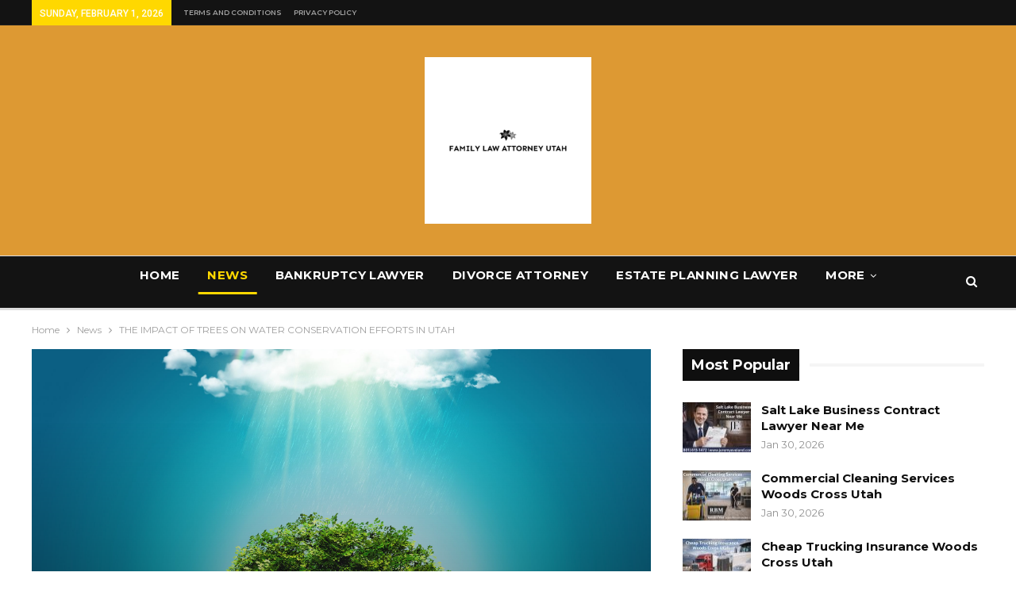

--- FILE ---
content_type: text/html; charset=UTF-8
request_url: http://dailyfamilylawattorneyutah.com/the-impact-of-trees-on-water-conservation-efforts-in-utah/
body_size: 18807
content:
	<!DOCTYPE html>
		<!--[if IE 8]>
	<html class="ie ie8" dir="ltr" lang="en-US" prefix="og: https://ogp.me/ns#"> <![endif]-->
	<!--[if IE 9]>
	<html class="ie ie9" dir="ltr" lang="en-US" prefix="og: https://ogp.me/ns#"> <![endif]-->
	<!--[if gt IE 9]><!-->
<html dir="ltr" lang="en-US" prefix="og: https://ogp.me/ns#"> <!--<![endif]-->
	<head>
				<meta charset="UTF-8">
		<meta http-equiv="X-UA-Compatible" content="IE=edge">
		<meta name="viewport" content="width=device-width, initial-scale=1.0">
		<link rel="pingback" href="http://dailyfamilylawattorneyutah.com/xmlrpc.php"/>

		<title>THE IMPACT OF TREES ON WATER CONSERVATION EFFORTS IN UTAH | Family Law Attorney Utah</title>

		<!-- All in One SEO 4.5.0 - aioseo.com -->
		<meta name="description" content="THE IMPACT OF TREES ON WATER CONSERVATION EFFORTS IN UTAH Water conservation holds immense significance in arid regions like Utah due to the unique challenges posed by the climate and environmental conditions. Here’s an explanation of the significance of water conservation in arid regions: 1. Limited Water Resources: Arid regions typically receive low annual precipitation levels, and" />
		<meta name="robots" content="max-image-preview:large" />
		<meta name="keywords" content="tree,tree care,tree service,trees,usa,utah,water,water conservation,news" />
		<link rel="canonical" href="http://dailyfamilylawattorneyutah.com/the-impact-of-trees-on-water-conservation-efforts-in-utah/" />
		<meta name="generator" content="All in One SEO (AIOSEO) 4.5.0" />
		<meta property="og:locale" content="en_US" />
		<meta property="og:site_name" content="Family Law Attorney Utah | All About Family Law Attorney Utah" />
		<meta property="og:type" content="article" />
		<meta property="og:title" content="THE IMPACT OF TREES ON WATER CONSERVATION EFFORTS IN UTAH | Family Law Attorney Utah" />
		<meta property="og:description" content="THE IMPACT OF TREES ON WATER CONSERVATION EFFORTS IN UTAH Water conservation holds immense significance in arid regions like Utah due to the unique challenges posed by the climate and environmental conditions. Here’s an explanation of the significance of water conservation in arid regions: 1. Limited Water Resources: Arid regions typically receive low annual precipitation levels, and" />
		<meta property="og:url" content="http://dailyfamilylawattorneyutah.com/the-impact-of-trees-on-water-conservation-efforts-in-utah/" />
		<meta property="article:published_time" content="2023-11-28T12:22:48+00:00" />
		<meta property="article:modified_time" content="2023-11-28T12:22:48+00:00" />
		<meta name="twitter:card" content="summary" />
		<meta name="twitter:title" content="THE IMPACT OF TREES ON WATER CONSERVATION EFFORTS IN UTAH | Family Law Attorney Utah" />
		<meta name="twitter:description" content="THE IMPACT OF TREES ON WATER CONSERVATION EFFORTS IN UTAH Water conservation holds immense significance in arid regions like Utah due to the unique challenges posed by the climate and environmental conditions. Here’s an explanation of the significance of water conservation in arid regions: 1. Limited Water Resources: Arid regions typically receive low annual precipitation levels, and" />
		<script type="application/ld+json" class="aioseo-schema">
			{"@context":"https:\/\/schema.org","@graph":[{"@type":"Article","@id":"http:\/\/dailyfamilylawattorneyutah.com\/the-impact-of-trees-on-water-conservation-efforts-in-utah\/#article","name":"THE IMPACT OF TREES ON WATER CONSERVATION EFFORTS IN UTAH | Family Law Attorney Utah","headline":"THE IMPACT OF TREES ON WATER CONSERVATION EFFORTS IN UTAH","author":{"@id":"http:\/\/dailyfamilylawattorneyutah.com\/author\/sheenaabrisgmail-com\/#author"},"publisher":{"@id":"http:\/\/dailyfamilylawattorneyutah.com\/#organization"},"image":{"@type":"ImageObject","url":"http:\/\/dailyfamilylawattorneyutah.com\/wp-content\/uploads\/2023\/11\/grassy-landscape-with-tree-raincloud-scaled.jpg","width":2560,"height":2429},"datePublished":"2023-11-28T12:22:48+00:00","dateModified":"2023-11-28T12:22:48+00:00","inLanguage":"en-US","mainEntityOfPage":{"@id":"http:\/\/dailyfamilylawattorneyutah.com\/the-impact-of-trees-on-water-conservation-efforts-in-utah\/#webpage"},"isPartOf":{"@id":"http:\/\/dailyfamilylawattorneyutah.com\/the-impact-of-trees-on-water-conservation-efforts-in-utah\/#webpage"},"articleSection":"News, tree, tree care, tree service, trees, usa, utah, water, water conservation"},{"@type":"BreadcrumbList","@id":"http:\/\/dailyfamilylawattorneyutah.com\/the-impact-of-trees-on-water-conservation-efforts-in-utah\/#breadcrumblist","itemListElement":[{"@type":"ListItem","@id":"http:\/\/dailyfamilylawattorneyutah.com\/#listItem","position":1,"name":"Home","item":"http:\/\/dailyfamilylawattorneyutah.com\/","nextItem":"http:\/\/dailyfamilylawattorneyutah.com\/the-impact-of-trees-on-water-conservation-efforts-in-utah\/#listItem"},{"@type":"ListItem","@id":"http:\/\/dailyfamilylawattorneyutah.com\/the-impact-of-trees-on-water-conservation-efforts-in-utah\/#listItem","position":2,"name":"THE IMPACT OF TREES ON WATER CONSERVATION EFFORTS IN UTAH","previousItem":"http:\/\/dailyfamilylawattorneyutah.com\/#listItem"}]},{"@type":"Organization","@id":"http:\/\/dailyfamilylawattorneyutah.com\/#organization","name":"Family Law Attorney Utah","url":"http:\/\/dailyfamilylawattorneyutah.com\/"},{"@type":"Person","@id":"http:\/\/dailyfamilylawattorneyutah.com\/author\/sheenaabrisgmail-com\/#author","url":"http:\/\/dailyfamilylawattorneyutah.com\/author\/sheenaabrisgmail-com\/","name":"Sheena Abris","image":{"@type":"ImageObject","@id":"http:\/\/dailyfamilylawattorneyutah.com\/the-impact-of-trees-on-water-conservation-efforts-in-utah\/#authorImage","url":"http:\/\/2.gravatar.com\/avatar\/2e92c792e087acf4fa66aa285248b72e?s=96&d=mm&r=g","width":96,"height":96,"caption":"Sheena Abris"}},{"@type":"WebPage","@id":"http:\/\/dailyfamilylawattorneyutah.com\/the-impact-of-trees-on-water-conservation-efforts-in-utah\/#webpage","url":"http:\/\/dailyfamilylawattorneyutah.com\/the-impact-of-trees-on-water-conservation-efforts-in-utah\/","name":"THE IMPACT OF TREES ON WATER CONSERVATION EFFORTS IN UTAH | Family Law Attorney Utah","description":"THE IMPACT OF TREES ON WATER CONSERVATION EFFORTS IN UTAH Water conservation holds immense significance in arid regions like Utah due to the unique challenges posed by the climate and environmental conditions. Here\u2019s an explanation of the significance of water conservation in arid regions: 1. Limited Water Resources: Arid regions typically receive low annual precipitation levels, and","inLanguage":"en-US","isPartOf":{"@id":"http:\/\/dailyfamilylawattorneyutah.com\/#website"},"breadcrumb":{"@id":"http:\/\/dailyfamilylawattorneyutah.com\/the-impact-of-trees-on-water-conservation-efforts-in-utah\/#breadcrumblist"},"author":{"@id":"http:\/\/dailyfamilylawattorneyutah.com\/author\/sheenaabrisgmail-com\/#author"},"creator":{"@id":"http:\/\/dailyfamilylawattorneyutah.com\/author\/sheenaabrisgmail-com\/#author"},"image":{"@type":"ImageObject","url":"http:\/\/dailyfamilylawattorneyutah.com\/wp-content\/uploads\/2023\/11\/grassy-landscape-with-tree-raincloud-scaled.jpg","@id":"http:\/\/dailyfamilylawattorneyutah.com\/the-impact-of-trees-on-water-conservation-efforts-in-utah\/#mainImage","width":2560,"height":2429},"primaryImageOfPage":{"@id":"http:\/\/dailyfamilylawattorneyutah.com\/the-impact-of-trees-on-water-conservation-efforts-in-utah\/#mainImage"},"datePublished":"2023-11-28T12:22:48+00:00","dateModified":"2023-11-28T12:22:48+00:00"},{"@type":"WebSite","@id":"http:\/\/dailyfamilylawattorneyutah.com\/#website","url":"http:\/\/dailyfamilylawattorneyutah.com\/","name":"Family Law Attorney Utah","description":"All About Family Law Attorney Utah","inLanguage":"en-US","publisher":{"@id":"http:\/\/dailyfamilylawattorneyutah.com\/#organization"}}]}
		</script>
		<!-- All in One SEO -->


<!-- Better Open Graph, Schema.org & Twitter Integration -->
<meta property="og:locale" content="en_us"/>
<meta property="og:site_name" content="Family Law Attorney Utah"/>
<meta property="og:url" content="http://dailyfamilylawattorneyutah.com/the-impact-of-trees-on-water-conservation-efforts-in-utah/"/>
<meta property="og:title" content="THE IMPACT OF TREES ON WATER CONSERVATION EFFORTS IN UTAH"/>
<meta property="og:image" content="http://dailyfamilylawattorneyutah.com/wp-content/uploads/2023/11/grassy-landscape-with-tree-raincloud-1024x972.jpg"/>
<meta property="article:section" content="News"/>
<meta property="article:tag" content="water conservation"/>
<meta property="og:description" content="THE IMPACT OF TREES ON WATER CONSERVATION EFFORTS IN UTAHWater conservation holds immense significance in arid regions like Utah due to the unique challenges posed by the climate and environmental conditions. Here’s an explanation of the significance"/>
<meta property="og:type" content="article"/>
<meta name="twitter:card" content="summary"/>
<meta name="twitter:url" content="http://dailyfamilylawattorneyutah.com/the-impact-of-trees-on-water-conservation-efforts-in-utah/"/>
<meta name="twitter:title" content="THE IMPACT OF TREES ON WATER CONSERVATION EFFORTS IN UTAH"/>
<meta name="twitter:description" content="THE IMPACT OF TREES ON WATER CONSERVATION EFFORTS IN UTAHWater conservation holds immense significance in arid regions like Utah due to the unique challenges posed by the climate and environmental conditions. Here’s an explanation of the significance"/>
<meta name="twitter:image" content="http://dailyfamilylawattorneyutah.com/wp-content/uploads/2023/11/grassy-landscape-with-tree-raincloud-1024x972.jpg"/>
<!-- / Better Open Graph, Schema.org & Twitter Integration. -->
<link rel='dns-prefetch' href='//fonts.googleapis.com' />
<link rel="alternate" type="application/rss+xml" title="Family Law Attorney Utah &raquo; Feed" href="http://dailyfamilylawattorneyutah.com/feed/" />
<link rel="alternate" type="application/rss+xml" title="Family Law Attorney Utah &raquo; Comments Feed" href="http://dailyfamilylawattorneyutah.com/comments/feed/" />
<script type="text/javascript">
/* <![CDATA[ */
window._wpemojiSettings = {"baseUrl":"https:\/\/s.w.org\/images\/core\/emoji\/14.0.0\/72x72\/","ext":".png","svgUrl":"https:\/\/s.w.org\/images\/core\/emoji\/14.0.0\/svg\/","svgExt":".svg","source":{"concatemoji":"http:\/\/dailyfamilylawattorneyutah.com\/wp-includes\/js\/wp-emoji-release.min.js?ver=6.4.2"}};
/*! This file is auto-generated */
!function(i,n){var o,s,e;function c(e){try{var t={supportTests:e,timestamp:(new Date).valueOf()};sessionStorage.setItem(o,JSON.stringify(t))}catch(e){}}function p(e,t,n){e.clearRect(0,0,e.canvas.width,e.canvas.height),e.fillText(t,0,0);var t=new Uint32Array(e.getImageData(0,0,e.canvas.width,e.canvas.height).data),r=(e.clearRect(0,0,e.canvas.width,e.canvas.height),e.fillText(n,0,0),new Uint32Array(e.getImageData(0,0,e.canvas.width,e.canvas.height).data));return t.every(function(e,t){return e===r[t]})}function u(e,t,n){switch(t){case"flag":return n(e,"\ud83c\udff3\ufe0f\u200d\u26a7\ufe0f","\ud83c\udff3\ufe0f\u200b\u26a7\ufe0f")?!1:!n(e,"\ud83c\uddfa\ud83c\uddf3","\ud83c\uddfa\u200b\ud83c\uddf3")&&!n(e,"\ud83c\udff4\udb40\udc67\udb40\udc62\udb40\udc65\udb40\udc6e\udb40\udc67\udb40\udc7f","\ud83c\udff4\u200b\udb40\udc67\u200b\udb40\udc62\u200b\udb40\udc65\u200b\udb40\udc6e\u200b\udb40\udc67\u200b\udb40\udc7f");case"emoji":return!n(e,"\ud83e\udef1\ud83c\udffb\u200d\ud83e\udef2\ud83c\udfff","\ud83e\udef1\ud83c\udffb\u200b\ud83e\udef2\ud83c\udfff")}return!1}function f(e,t,n){var r="undefined"!=typeof WorkerGlobalScope&&self instanceof WorkerGlobalScope?new OffscreenCanvas(300,150):i.createElement("canvas"),a=r.getContext("2d",{willReadFrequently:!0}),o=(a.textBaseline="top",a.font="600 32px Arial",{});return e.forEach(function(e){o[e]=t(a,e,n)}),o}function t(e){var t=i.createElement("script");t.src=e,t.defer=!0,i.head.appendChild(t)}"undefined"!=typeof Promise&&(o="wpEmojiSettingsSupports",s=["flag","emoji"],n.supports={everything:!0,everythingExceptFlag:!0},e=new Promise(function(e){i.addEventListener("DOMContentLoaded",e,{once:!0})}),new Promise(function(t){var n=function(){try{var e=JSON.parse(sessionStorage.getItem(o));if("object"==typeof e&&"number"==typeof e.timestamp&&(new Date).valueOf()<e.timestamp+604800&&"object"==typeof e.supportTests)return e.supportTests}catch(e){}return null}();if(!n){if("undefined"!=typeof Worker&&"undefined"!=typeof OffscreenCanvas&&"undefined"!=typeof URL&&URL.createObjectURL&&"undefined"!=typeof Blob)try{var e="postMessage("+f.toString()+"("+[JSON.stringify(s),u.toString(),p.toString()].join(",")+"));",r=new Blob([e],{type:"text/javascript"}),a=new Worker(URL.createObjectURL(r),{name:"wpTestEmojiSupports"});return void(a.onmessage=function(e){c(n=e.data),a.terminate(),t(n)})}catch(e){}c(n=f(s,u,p))}t(n)}).then(function(e){for(var t in e)n.supports[t]=e[t],n.supports.everything=n.supports.everything&&n.supports[t],"flag"!==t&&(n.supports.everythingExceptFlag=n.supports.everythingExceptFlag&&n.supports[t]);n.supports.everythingExceptFlag=n.supports.everythingExceptFlag&&!n.supports.flag,n.DOMReady=!1,n.readyCallback=function(){n.DOMReady=!0}}).then(function(){return e}).then(function(){var e;n.supports.everything||(n.readyCallback(),(e=n.source||{}).concatemoji?t(e.concatemoji):e.wpemoji&&e.twemoji&&(t(e.twemoji),t(e.wpemoji)))}))}((window,document),window._wpemojiSettings);
/* ]]> */
</script>
<style id='wp-emoji-styles-inline-css' type='text/css'>

	img.wp-smiley, img.emoji {
		display: inline !important;
		border: none !important;
		box-shadow: none !important;
		height: 1em !important;
		width: 1em !important;
		margin: 0 0.07em !important;
		vertical-align: -0.1em !important;
		background: none !important;
		padding: 0 !important;
	}
</style>
<link rel='stylesheet' id='wp-block-library-css' href='http://dailyfamilylawattorneyutah.com/wp-includes/css/dist/block-library/style.min.css?ver=6.4.2' type='text/css' media='all' />
<style id='classic-theme-styles-inline-css' type='text/css'>
/*! This file is auto-generated */
.wp-block-button__link{color:#fff;background-color:#32373c;border-radius:9999px;box-shadow:none;text-decoration:none;padding:calc(.667em + 2px) calc(1.333em + 2px);font-size:1.125em}.wp-block-file__button{background:#32373c;color:#fff;text-decoration:none}
</style>
<style id='global-styles-inline-css' type='text/css'>
body{--wp--preset--color--black: #000000;--wp--preset--color--cyan-bluish-gray: #abb8c3;--wp--preset--color--white: #ffffff;--wp--preset--color--pale-pink: #f78da7;--wp--preset--color--vivid-red: #cf2e2e;--wp--preset--color--luminous-vivid-orange: #ff6900;--wp--preset--color--luminous-vivid-amber: #fcb900;--wp--preset--color--light-green-cyan: #7bdcb5;--wp--preset--color--vivid-green-cyan: #00d084;--wp--preset--color--pale-cyan-blue: #8ed1fc;--wp--preset--color--vivid-cyan-blue: #0693e3;--wp--preset--color--vivid-purple: #9b51e0;--wp--preset--gradient--vivid-cyan-blue-to-vivid-purple: linear-gradient(135deg,rgba(6,147,227,1) 0%,rgb(155,81,224) 100%);--wp--preset--gradient--light-green-cyan-to-vivid-green-cyan: linear-gradient(135deg,rgb(122,220,180) 0%,rgb(0,208,130) 100%);--wp--preset--gradient--luminous-vivid-amber-to-luminous-vivid-orange: linear-gradient(135deg,rgba(252,185,0,1) 0%,rgba(255,105,0,1) 100%);--wp--preset--gradient--luminous-vivid-orange-to-vivid-red: linear-gradient(135deg,rgba(255,105,0,1) 0%,rgb(207,46,46) 100%);--wp--preset--gradient--very-light-gray-to-cyan-bluish-gray: linear-gradient(135deg,rgb(238,238,238) 0%,rgb(169,184,195) 100%);--wp--preset--gradient--cool-to-warm-spectrum: linear-gradient(135deg,rgb(74,234,220) 0%,rgb(151,120,209) 20%,rgb(207,42,186) 40%,rgb(238,44,130) 60%,rgb(251,105,98) 80%,rgb(254,248,76) 100%);--wp--preset--gradient--blush-light-purple: linear-gradient(135deg,rgb(255,206,236) 0%,rgb(152,150,240) 100%);--wp--preset--gradient--blush-bordeaux: linear-gradient(135deg,rgb(254,205,165) 0%,rgb(254,45,45) 50%,rgb(107,0,62) 100%);--wp--preset--gradient--luminous-dusk: linear-gradient(135deg,rgb(255,203,112) 0%,rgb(199,81,192) 50%,rgb(65,88,208) 100%);--wp--preset--gradient--pale-ocean: linear-gradient(135deg,rgb(255,245,203) 0%,rgb(182,227,212) 50%,rgb(51,167,181) 100%);--wp--preset--gradient--electric-grass: linear-gradient(135deg,rgb(202,248,128) 0%,rgb(113,206,126) 100%);--wp--preset--gradient--midnight: linear-gradient(135deg,rgb(2,3,129) 0%,rgb(40,116,252) 100%);--wp--preset--font-size--small: 13px;--wp--preset--font-size--medium: 20px;--wp--preset--font-size--large: 36px;--wp--preset--font-size--x-large: 42px;--wp--preset--spacing--20: 0.44rem;--wp--preset--spacing--30: 0.67rem;--wp--preset--spacing--40: 1rem;--wp--preset--spacing--50: 1.5rem;--wp--preset--spacing--60: 2.25rem;--wp--preset--spacing--70: 3.38rem;--wp--preset--spacing--80: 5.06rem;--wp--preset--shadow--natural: 6px 6px 9px rgba(0, 0, 0, 0.2);--wp--preset--shadow--deep: 12px 12px 50px rgba(0, 0, 0, 0.4);--wp--preset--shadow--sharp: 6px 6px 0px rgba(0, 0, 0, 0.2);--wp--preset--shadow--outlined: 6px 6px 0px -3px rgba(255, 255, 255, 1), 6px 6px rgba(0, 0, 0, 1);--wp--preset--shadow--crisp: 6px 6px 0px rgba(0, 0, 0, 1);}:where(.is-layout-flex){gap: 0.5em;}:where(.is-layout-grid){gap: 0.5em;}body .is-layout-flow > .alignleft{float: left;margin-inline-start: 0;margin-inline-end: 2em;}body .is-layout-flow > .alignright{float: right;margin-inline-start: 2em;margin-inline-end: 0;}body .is-layout-flow > .aligncenter{margin-left: auto !important;margin-right: auto !important;}body .is-layout-constrained > .alignleft{float: left;margin-inline-start: 0;margin-inline-end: 2em;}body .is-layout-constrained > .alignright{float: right;margin-inline-start: 2em;margin-inline-end: 0;}body .is-layout-constrained > .aligncenter{margin-left: auto !important;margin-right: auto !important;}body .is-layout-constrained > :where(:not(.alignleft):not(.alignright):not(.alignfull)){max-width: var(--wp--style--global--content-size);margin-left: auto !important;margin-right: auto !important;}body .is-layout-constrained > .alignwide{max-width: var(--wp--style--global--wide-size);}body .is-layout-flex{display: flex;}body .is-layout-flex{flex-wrap: wrap;align-items: center;}body .is-layout-flex > *{margin: 0;}body .is-layout-grid{display: grid;}body .is-layout-grid > *{margin: 0;}:where(.wp-block-columns.is-layout-flex){gap: 2em;}:where(.wp-block-columns.is-layout-grid){gap: 2em;}:where(.wp-block-post-template.is-layout-flex){gap: 1.25em;}:where(.wp-block-post-template.is-layout-grid){gap: 1.25em;}.has-black-color{color: var(--wp--preset--color--black) !important;}.has-cyan-bluish-gray-color{color: var(--wp--preset--color--cyan-bluish-gray) !important;}.has-white-color{color: var(--wp--preset--color--white) !important;}.has-pale-pink-color{color: var(--wp--preset--color--pale-pink) !important;}.has-vivid-red-color{color: var(--wp--preset--color--vivid-red) !important;}.has-luminous-vivid-orange-color{color: var(--wp--preset--color--luminous-vivid-orange) !important;}.has-luminous-vivid-amber-color{color: var(--wp--preset--color--luminous-vivid-amber) !important;}.has-light-green-cyan-color{color: var(--wp--preset--color--light-green-cyan) !important;}.has-vivid-green-cyan-color{color: var(--wp--preset--color--vivid-green-cyan) !important;}.has-pale-cyan-blue-color{color: var(--wp--preset--color--pale-cyan-blue) !important;}.has-vivid-cyan-blue-color{color: var(--wp--preset--color--vivid-cyan-blue) !important;}.has-vivid-purple-color{color: var(--wp--preset--color--vivid-purple) !important;}.has-black-background-color{background-color: var(--wp--preset--color--black) !important;}.has-cyan-bluish-gray-background-color{background-color: var(--wp--preset--color--cyan-bluish-gray) !important;}.has-white-background-color{background-color: var(--wp--preset--color--white) !important;}.has-pale-pink-background-color{background-color: var(--wp--preset--color--pale-pink) !important;}.has-vivid-red-background-color{background-color: var(--wp--preset--color--vivid-red) !important;}.has-luminous-vivid-orange-background-color{background-color: var(--wp--preset--color--luminous-vivid-orange) !important;}.has-luminous-vivid-amber-background-color{background-color: var(--wp--preset--color--luminous-vivid-amber) !important;}.has-light-green-cyan-background-color{background-color: var(--wp--preset--color--light-green-cyan) !important;}.has-vivid-green-cyan-background-color{background-color: var(--wp--preset--color--vivid-green-cyan) !important;}.has-pale-cyan-blue-background-color{background-color: var(--wp--preset--color--pale-cyan-blue) !important;}.has-vivid-cyan-blue-background-color{background-color: var(--wp--preset--color--vivid-cyan-blue) !important;}.has-vivid-purple-background-color{background-color: var(--wp--preset--color--vivid-purple) !important;}.has-black-border-color{border-color: var(--wp--preset--color--black) !important;}.has-cyan-bluish-gray-border-color{border-color: var(--wp--preset--color--cyan-bluish-gray) !important;}.has-white-border-color{border-color: var(--wp--preset--color--white) !important;}.has-pale-pink-border-color{border-color: var(--wp--preset--color--pale-pink) !important;}.has-vivid-red-border-color{border-color: var(--wp--preset--color--vivid-red) !important;}.has-luminous-vivid-orange-border-color{border-color: var(--wp--preset--color--luminous-vivid-orange) !important;}.has-luminous-vivid-amber-border-color{border-color: var(--wp--preset--color--luminous-vivid-amber) !important;}.has-light-green-cyan-border-color{border-color: var(--wp--preset--color--light-green-cyan) !important;}.has-vivid-green-cyan-border-color{border-color: var(--wp--preset--color--vivid-green-cyan) !important;}.has-pale-cyan-blue-border-color{border-color: var(--wp--preset--color--pale-cyan-blue) !important;}.has-vivid-cyan-blue-border-color{border-color: var(--wp--preset--color--vivid-cyan-blue) !important;}.has-vivid-purple-border-color{border-color: var(--wp--preset--color--vivid-purple) !important;}.has-vivid-cyan-blue-to-vivid-purple-gradient-background{background: var(--wp--preset--gradient--vivid-cyan-blue-to-vivid-purple) !important;}.has-light-green-cyan-to-vivid-green-cyan-gradient-background{background: var(--wp--preset--gradient--light-green-cyan-to-vivid-green-cyan) !important;}.has-luminous-vivid-amber-to-luminous-vivid-orange-gradient-background{background: var(--wp--preset--gradient--luminous-vivid-amber-to-luminous-vivid-orange) !important;}.has-luminous-vivid-orange-to-vivid-red-gradient-background{background: var(--wp--preset--gradient--luminous-vivid-orange-to-vivid-red) !important;}.has-very-light-gray-to-cyan-bluish-gray-gradient-background{background: var(--wp--preset--gradient--very-light-gray-to-cyan-bluish-gray) !important;}.has-cool-to-warm-spectrum-gradient-background{background: var(--wp--preset--gradient--cool-to-warm-spectrum) !important;}.has-blush-light-purple-gradient-background{background: var(--wp--preset--gradient--blush-light-purple) !important;}.has-blush-bordeaux-gradient-background{background: var(--wp--preset--gradient--blush-bordeaux) !important;}.has-luminous-dusk-gradient-background{background: var(--wp--preset--gradient--luminous-dusk) !important;}.has-pale-ocean-gradient-background{background: var(--wp--preset--gradient--pale-ocean) !important;}.has-electric-grass-gradient-background{background: var(--wp--preset--gradient--electric-grass) !important;}.has-midnight-gradient-background{background: var(--wp--preset--gradient--midnight) !important;}.has-small-font-size{font-size: var(--wp--preset--font-size--small) !important;}.has-medium-font-size{font-size: var(--wp--preset--font-size--medium) !important;}.has-large-font-size{font-size: var(--wp--preset--font-size--large) !important;}.has-x-large-font-size{font-size: var(--wp--preset--font-size--x-large) !important;}
.wp-block-navigation a:where(:not(.wp-element-button)){color: inherit;}
:where(.wp-block-post-template.is-layout-flex){gap: 1.25em;}:where(.wp-block-post-template.is-layout-grid){gap: 1.25em;}
:where(.wp-block-columns.is-layout-flex){gap: 2em;}:where(.wp-block-columns.is-layout-grid){gap: 2em;}
.wp-block-pullquote{font-size: 1.5em;line-height: 1.6;}
</style>
<link rel='stylesheet' id='better-framework-main-fonts-css' href='https://fonts.googleapis.com/css?family=Montserrat:400,700,500,600%7CRoboto:500,400,400italic' type='text/css' media='all' />
<script type="text/javascript" src="http://dailyfamilylawattorneyutah.com/wp-includes/js/jquery/jquery.min.js?ver=3.7.1" id="jquery-core-js"></script>
<script type="text/javascript" src="http://dailyfamilylawattorneyutah.com/wp-includes/js/jquery/jquery-migrate.min.js?ver=3.4.1" id="jquery-migrate-js"></script>
<!--[if lt IE 9]>
<script type="text/javascript" src="http://dailyfamilylawattorneyutah.com/wp-content/themes/publisher2/includes/libs/better-framework/assets/js/html5shiv.min.js?ver=3.10.15" id="bf-html5shiv-js"></script>
<![endif]-->
<!--[if lt IE 9]>
<script type="text/javascript" src="http://dailyfamilylawattorneyutah.com/wp-content/themes/publisher2/includes/libs/better-framework/assets/js/respond.min.js?ver=3.10.15" id="bf-respond-js"></script>
<![endif]-->
<link rel="https://api.w.org/" href="http://dailyfamilylawattorneyutah.com/wp-json/" /><link rel="alternate" type="application/json" href="http://dailyfamilylawattorneyutah.com/wp-json/wp/v2/posts/2268" /><link rel="EditURI" type="application/rsd+xml" title="RSD" href="http://dailyfamilylawattorneyutah.com/xmlrpc.php?rsd" />
<meta name="generator" content="WordPress 6.4.2" />
<link rel='shortlink' href='http://dailyfamilylawattorneyutah.com/?p=2268' />
<link rel="alternate" type="application/json+oembed" href="http://dailyfamilylawattorneyutah.com/wp-json/oembed/1.0/embed?url=http%3A%2F%2Fdailyfamilylawattorneyutah.com%2Fthe-impact-of-trees-on-water-conservation-efforts-in-utah%2F" />
<link rel="alternate" type="text/xml+oembed" href="http://dailyfamilylawattorneyutah.com/wp-json/oembed/1.0/embed?url=http%3A%2F%2Fdailyfamilylawattorneyutah.com%2Fthe-impact-of-trees-on-water-conservation-efforts-in-utah%2F&#038;format=xml" />
<meta name="generator" content="Powered by WPBakery Page Builder - drag and drop page builder for WordPress."/>
<!--[if lte IE 9]><link rel="stylesheet" type="text/css" href="http://dailyfamilylawattorneyutah.com/wp-content/plugins/js_composer/assets/css/vc_lte_ie9.min.css" media="screen"><![endif]--><script type="application/ld+json">{
    "@context": "http:\/\/schema.org\/",
    "@type": "organization",
    "@id": "#organization",
    "logo": {
        "@type": "ImageObject",
        "url": "http:\/\/dailyfamilylawattorneyutah.com\/wp-content\/uploads\/2021\/12\/FAMILY-LAW-ATTORNEY-UTAH-Logo-Black-with-White-Background-5000x5000-1-e1640631724750.png"
    },
    "url": "http:\/\/dailyfamilylawattorneyutah.com\/",
    "name": "Family Law Attorney Utah",
    "description": "All About Family Law Attorney Utah"
}</script>
<script type="application/ld+json">{
    "@context": "http:\/\/schema.org\/",
    "@type": "WebSite",
    "name": "Family Law Attorney Utah",
    "alternateName": "All About Family Law Attorney Utah",
    "url": "http:\/\/dailyfamilylawattorneyutah.com\/"
}</script>
<script type="application/ld+json">{
    "@context": "http:\/\/schema.org\/",
    "@type": "BlogPosting",
    "headline": "THE IMPACT OF TREES ON WATER CONSERVATION EFFORTS IN UTAH",
    "description": "THE IMPACT OF TREES ON WATER CONSERVATION EFFORTS IN UTAHWater conservation holds immense significance in arid regions like Utah due to the unique challenges posed by the\u00a0climate and environmental conditions. Here\u2019s an explanation of the significance",
    "datePublished": "2023-11-28",
    "dateModified": "2023-11-28",
    "author": {
        "@type": "Person",
        "@id": "#person-SheenaAbris",
        "name": "Sheena Abris"
    },
    "image": {
        "@type": "ImageObject",
        "url": "http:\/\/dailyfamilylawattorneyutah.com\/wp-content\/uploads\/2023\/11\/grassy-landscape-with-tree-raincloud-scaled.jpg",
        "width": 2560,
        "height": 2429
    },
    "interactionStatistic": [
        {
            "@type": "InteractionCounter",
            "interactionType": "http:\/\/schema.org\/CommentAction",
            "userInteractionCount": "0"
        }
    ],
    "publisher": {
        "@id": "#organization"
    },
    "mainEntityOfPage": "http:\/\/dailyfamilylawattorneyutah.com\/the-impact-of-trees-on-water-conservation-efforts-in-utah\/"
}</script>
<link rel='stylesheet' id='bf-minifed-css-1' href='http://dailyfamilylawattorneyutah.com/wp-content/bs-booster-cache/3a91ed3faeee6d3228d51c40ef5911d9.css' type='text/css' media='all' />
<link rel='stylesheet' id='7.6.2-1769776159' href='http://dailyfamilylawattorneyutah.com/wp-content/bs-booster-cache/e33e6838287daf517aa085269575890d.css' type='text/css' media='all' />
		<style type="text/css" id="wp-custom-css">
			img[data-srcset]{
	display:none;
}
.user-login{
	display:none;}
#site-logo{
		max-height:210px;
	}		</style>
		<noscript><style type="text/css"> .wpb_animate_when_almost_visible { opacity: 1; }</style></noscript>	</head>

<body class="post-template-default single single-post postid-2268 single-format-standard bs-theme bs-publisher bs-publisher-bold-mag active-light-box ltr close-rh page-layout-2-col-right full-width active-sticky-sidebar main-menu-sticky-smart active-ajax-search single-prim-cat-12 single-cat-12  wpb-js-composer js-comp-ver-5.7 vc_responsive bs-ll-a" dir="ltr">
		<div class="main-wrap content-main-wrap">
			<header id="header" class="site-header header-style-1 full-width" itemscope="itemscope" itemtype="http://schema.org/WPHeader">
		<section class="topbar topbar-style-1 hidden-xs hidden-xs">
	<div class="content-wrap">
		<div class="container">
			<div class="topbar-inner clearfix">

				
				<div class="section-menu">
						<div id="menu-top" class="menu top-menu-wrapper" role="navigation" itemscope="itemscope" itemtype="http://schema.org/SiteNavigationElement">
		<nav class="top-menu-container">

			<ul id="top-navigation" class="top-menu menu clearfix bsm-pure">
									<li id="topbar-date" class="menu-item menu-item-date">
					<span
						class="topbar-date">Sunday, February 1, 2026</span>
					</li>
					<li id="menu-item-200" class="menu-item menu-item-type-post_type menu-item-object-page better-anim-fade menu-item-200"><a href="http://dailyfamilylawattorneyutah.com/terms-and-conditions/">TERMS AND CONDITIONS</a></li>
<li id="menu-item-201" class="menu-item menu-item-type-post_type menu-item-object-page better-anim-fade menu-item-201"><a href="http://dailyfamilylawattorneyutah.com/privacy-policy-2/">PRIVACY POLICY</a></li>
			</ul>

		</nav>
	</div>
				</div>
			</div>
		</div>
	</div>
</section>
		<div class="header-inner">
			<div class="content-wrap">
				<div class="container">
					<div id="site-branding" class="site-branding">
	<p  id="site-title" class="logo h1 img-logo">
	<a href="http://dailyfamilylawattorneyutah.com/" itemprop="url" rel="home">
					<img id="site-logo" src="http://dailyfamilylawattorneyutah.com/wp-content/uploads/2021/12/FAMILY-LAW-ATTORNEY-UTAH-Logo-Black-with-White-Background-5000x5000-1-e1640631724750.png"
			     alt="Publisher"  />

			<span class="site-title">Publisher - All About Family Law Attorney Utah</span>
				</a>
</p>
</div><!-- .site-branding -->
				</div>

			</div>
		</div>
		<div id="menu-main" class="menu main-menu-wrapper show-search-item menu-actions-btn-width-1" role="navigation" itemscope="itemscope" itemtype="http://schema.org/SiteNavigationElement">
	<div class="main-menu-inner">
		<div class="content-wrap">
			<div class="container">

				<nav class="main-menu-container">
					<ul id="main-navigation" class="main-menu menu bsm-pure clearfix">
						<li id="menu-item-89" class="menu-item menu-item-type-post_type menu-item-object-page menu-item-home better-anim-fade menu-item-89"><a href="http://dailyfamilylawattorneyutah.com/">Home</a></li>
<li id="menu-item-194" class="menu-item menu-item-type-taxonomy menu-item-object-category current-post-ancestor current-menu-parent current-post-parent menu-term-12 better-anim-fade menu-item-194"><a href="http://dailyfamilylawattorneyutah.com/category/news/">News</a></li>
<li id="menu-item-708" class="menu-item menu-item-type-taxonomy menu-item-object-category menu-term-17 better-anim-fade menu-item-708"><a href="http://dailyfamilylawattorneyutah.com/category/bankruptcy-lawyer/">Bankruptcy Lawyer</a></li>
<li id="menu-item-709" class="menu-item menu-item-type-taxonomy menu-item-object-category menu-term-18 better-anim-fade menu-item-709"><a href="http://dailyfamilylawattorneyutah.com/category/divorce-attorney/">Divorce Attorney</a></li>
<li id="menu-item-710" class="menu-item menu-item-type-taxonomy menu-item-object-category menu-term-19 better-anim-fade menu-item-710"><a href="http://dailyfamilylawattorneyutah.com/category/estate-planning-lawyer/">Estate Planning Lawyer</a></li>
<li id="menu-item-711" class="menu-item menu-item-type-taxonomy menu-item-object-category menu-term-20 better-anim-fade menu-item-711"><a href="http://dailyfamilylawattorneyutah.com/category/family-law-attorney/">Family Law Attorney</a></li>
<li id="menu-item-712" class="menu-item menu-item-type-taxonomy menu-item-object-category menu-term-21 better-anim-fade menu-item-712"><a href="http://dailyfamilylawattorneyutah.com/category/foreclosure-lawyer/">Foreclosure Lawyer</a></li>
<li id="menu-item-713" class="menu-item menu-item-type-taxonomy menu-item-object-category menu-term-22 better-anim-fade menu-item-713"><a href="http://dailyfamilylawattorneyutah.com/category/personal-injury-lawyer/">Personal Injury Lawyer</a></li>
<li id="menu-item-714" class="menu-item menu-item-type-taxonomy menu-item-object-category menu-term-23 better-anim-fade menu-item-714"><a href="http://dailyfamilylawattorneyutah.com/category/probate-attorney/">Probate Attorney</a></li>
<li id="menu-item-715" class="menu-item menu-item-type-taxonomy menu-item-object-category menu-term-24 better-anim-fade menu-item-715"><a href="http://dailyfamilylawattorneyutah.com/category/real-estate-attorney/">Real Estate Attorney</a></li>
					</ul><!-- #main-navigation -->
											<div class="menu-action-buttons width-1">
															<div class="search-container close">
									<span class="search-handler"><i class="fa fa-search"></i></span>

									<div class="search-box clearfix">
										<form role="search" method="get" class="search-form clearfix" action="http://dailyfamilylawattorneyutah.com">
	<input type="search" class="search-field"
	       placeholder="Search..."
	       value="" name="s"
	       title="Search for:"
	       autocomplete="off">
	<input type="submit" class="search-submit" value="Search">
</form><!-- .search-form -->
									</div>
								</div>
														</div>
										</nav><!-- .main-menu-container -->

			</div>
		</div>
	</div>
</div><!-- .menu -->	</header><!-- .header -->
	<div class="rh-header clearfix dark deferred-block-exclude">
		<div class="rh-container clearfix">

			<div class="menu-container close">
				<span class="menu-handler"><span class="lines"></span></span>
			</div><!-- .menu-container -->

			<div class="logo-container rh-img-logo">
				<a href="http://dailyfamilylawattorneyutah.com/" itemprop="url" rel="home">
											<img src="http://dailyfamilylawattorneyutah.com/wp-content/uploads/2021/12/FAMILY-LAW-ATTORNEY-UTAH-Logo-Black-with-White-Background-5000x5000-1-e1640631724750.png"
						     alt="Family Law Attorney Utah"  />				</a>
			</div><!-- .logo-container -->
		</div><!-- .rh-container -->
	</div><!-- .rh-header -->
<nav role="navigation" aria-label="Breadcrumbs" class="bf-breadcrumb clearfix bc-top-style"><div class="container bf-breadcrumb-container"><ul class="bf-breadcrumb-items" itemscope itemtype="http://schema.org/BreadcrumbList"><meta name="numberOfItems" content="3" /><meta name="itemListOrder" content="Ascending" /><li itemprop="itemListElement" itemscope itemtype="http://schema.org/ListItem" class="bf-breadcrumb-item bf-breadcrumb-begin"><a itemprop="item" href="http://dailyfamilylawattorneyutah.com" rel="home""><span itemprop='name'>Home</span><meta itemprop="position" content="1" /></a></li><li itemprop="itemListElement" itemscope itemtype="http://schema.org/ListItem" class="bf-breadcrumb-item"><a itemprop="item" href="http://dailyfamilylawattorneyutah.com/category/news/" ><span itemprop='name'>News</span><meta itemprop="position" content="2" /></a></li><li itemprop="itemListElement" itemscope itemtype="http://schema.org/ListItem" class="bf-breadcrumb-item bf-breadcrumb-end"><span itemprop='name'>THE IMPACT OF TREES ON WATER CONSERVATION EFFORTS IN UTAH</span><meta itemprop="position" content="3" /><meta itemprop="item" content="http://dailyfamilylawattorneyutah.com/the-impact-of-trees-on-water-conservation-efforts-in-utah/"/></li></ul></div></nav><div class="content-wrap">
		<main id="content" class="content-container">

		<div class="container layout-2-col layout-2-col-1 layout-right-sidebar layout-bc-before post-template-11">
						<div class="row main-section">
										<div class="col-sm-8 content-column">
							<div class="single-container">
								<article id="post-2268" class="post-2268 post type-post status-publish format-standard has-post-thumbnail  category-news tag-tree tag-tree-care tag-tree-service tag-trees tag-usa tag-utah tag-water tag-water-conservation single-post-content">
									<div
											class="post-header post-tp-11-header bs-lazy wfi"  title="THE IMPACT OF TREES ON WATER CONSERVATION EFFORTS IN UTAH" data-src="http://dailyfamilylawattorneyutah.com/wp-content/uploads/2023/11/grassy-landscape-with-tree-raincloud-750x430.jpg" data-bs-srcset="{&quot;baseurl&quot;:&quot;http:\/\/dailyfamilylawattorneyutah.com\/wp-content\/uploads\/2023\/11\/&quot;,&quot;sizes&quot;:{&quot;210&quot;:&quot;grassy-landscape-with-tree-raincloud-210x136.jpg&quot;,&quot;279&quot;:&quot;grassy-landscape-with-tree-raincloud-279x220.jpg&quot;,&quot;357&quot;:&quot;grassy-landscape-with-tree-raincloud-357x210.jpg&quot;,&quot;750&quot;:&quot;grassy-landscape-with-tree-raincloud-750x430.jpg&quot;,&quot;2560&quot;:&quot;grassy-landscape-with-tree-raincloud-scaled.jpg&quot;}}">
										<div class="post-header-inner">
											<div class="post-header-title">
												<div class="term-badges floated"><span class="term-badge term-12"><a href="http://dailyfamilylawattorneyutah.com/category/news/">News</a></span></div>												<h1 class="single-post-title">
													<span class="post-title" itemprop="headline">THE IMPACT OF TREES ON WATER CONSERVATION EFFORTS IN UTAH</span>
												</h1>
												<div class="post-meta single-post-meta">
			<a href="http://dailyfamilylawattorneyutah.com/author/sheenaabrisgmail-com/"
		   title="Browse Author Articles"
		   class="post-author-a post-author-avatar">
			<img alt=''  data-src='http://2.gravatar.com/avatar/2e92c792e087acf4fa66aa285248b72e?s=26&d=mm&r=g' class='avatar avatar-26 photo avatar-default' height='26' width='26' /><span class="post-author-name">By <b>Sheena Abris</b></span>		</a>
					<span class="time"><time class="post-published updated"
			                         datetime="2023-11-28T12:22:48+00:00">On <b>Nov 28, 2023</b></time></span>
			</div>
											</div>
										</div>
																			</div>
											<div class="post-share single-post-share top-share clearfix style-5">
			<div class="post-share-btn-group">
							</div>
						<div class="share-handler-wrap ">
				<span class="share-handler post-share-btn rank-default">
					<i class="bf-icon  fa fa-share-alt"></i>						<b class="text">Share</b>
										</span>
				<span class="social-item facebook"><a href="https://www.facebook.com/sharer.php?u=http%3A%2F%2Fdailyfamilylawattorneyutah.com%2Fthe-impact-of-trees-on-water-conservation-efforts-in-utah%2F" target="_blank" rel="nofollow noreferrer" class="bs-button-el" onclick="window.open(this.href, 'share-facebook','left=50,top=50,width=600,height=320,toolbar=0'); return false;"><span class="icon"><i class="bf-icon fa fa-facebook"></i></span></a></span><span class="social-item twitter"><a href="https://twitter.com/share?text=THE+IMPACT+OF+TREES+ON+WATER+CONSERVATION+EFFORTS+IN+UTAH&url=http%3A%2F%2Fdailyfamilylawattorneyutah.com%2Fthe-impact-of-trees-on-water-conservation-efforts-in-utah%2F" target="_blank" rel="nofollow noreferrer" class="bs-button-el" onclick="window.open(this.href, 'share-twitter','left=50,top=50,width=600,height=320,toolbar=0'); return false;"><span class="icon"><i class="bf-icon fa fa-twitter"></i></span></a></span><span class="social-item google_plus"><a href="https://plus.google.com/share?url=http%3A%2F%2Fdailyfamilylawattorneyutah.com%2Fthe-impact-of-trees-on-water-conservation-efforts-in-utah%2F" target="_blank" rel="nofollow noreferrer" class="bs-button-el" onclick="window.open(this.href, 'share-google_plus','left=50,top=50,width=600,height=320,toolbar=0'); return false;"><span class="icon"><i class="bf-icon fa fa-google"></i></span></a></span><span class="social-item reddit"><a href="https://reddit.com/submit?url=http%3A%2F%2Fdailyfamilylawattorneyutah.com%2Fthe-impact-of-trees-on-water-conservation-efforts-in-utah%2F&title=THE+IMPACT+OF+TREES+ON+WATER+CONSERVATION+EFFORTS+IN+UTAH" target="_blank" rel="nofollow noreferrer" class="bs-button-el" onclick="window.open(this.href, 'share-reddit','left=50,top=50,width=600,height=320,toolbar=0'); return false;"><span class="icon"><i class="bf-icon fa fa-reddit-alien"></i></span></a></span><span class="social-item whatsapp"><a href="whatsapp://send?text=THE+IMPACT+OF+TREES+ON+WATER+CONSERVATION+EFFORTS+IN+UTAH %0A%0A http%3A%2F%2Fdailyfamilylawattorneyutah.com%2Fthe-impact-of-trees-on-water-conservation-efforts-in-utah%2F" target="_blank" rel="nofollow noreferrer" class="bs-button-el" onclick="window.open(this.href, 'share-whatsapp','left=50,top=50,width=600,height=320,toolbar=0'); return false;"><span class="icon"><i class="bf-icon fa fa-whatsapp"></i></span></a></span><span class="social-item pinterest"><a href="https://pinterest.com/pin/create/button/?url=http%3A%2F%2Fdailyfamilylawattorneyutah.com%2Fthe-impact-of-trees-on-water-conservation-efforts-in-utah%2F&media=http://dailyfamilylawattorneyutah.com/wp-content/uploads/2023/11/grassy-landscape-with-tree-raincloud-scaled.jpg&description=THE+IMPACT+OF+TREES+ON+WATER+CONSERVATION+EFFORTS+IN+UTAH" target="_blank" rel="nofollow noreferrer" class="bs-button-el" onclick="window.open(this.href, 'share-pinterest','left=50,top=50,width=600,height=320,toolbar=0'); return false;"><span class="icon"><i class="bf-icon fa fa-pinterest"></i></span></a></span><span class="social-item email"><a href="mailto:?subject=THE+IMPACT+OF+TREES+ON+WATER+CONSERVATION+EFFORTS+IN+UTAH&body=http%3A%2F%2Fdailyfamilylawattorneyutah.com%2Fthe-impact-of-trees-on-water-conservation-efforts-in-utah%2F" target="_blank" rel="nofollow noreferrer" class="bs-button-el" onclick="window.open(this.href, 'share-email','left=50,top=50,width=600,height=320,toolbar=0'); return false;"><span class="icon"><i class="bf-icon fa fa-envelope-open"></i></span></a></span></div>		</div>
											<div class="entry-content clearfix single-post-content">
										<h1 style="text-align: center;">THE IMPACT OF TREES ON WATER CONSERVATION EFFORTS IN UTAH</h1>
<p>Water conservation holds immense significance in arid regions like Utah due to the unique challenges posed by the <a href="https://truetreeservices.com/what-are-5-ecological-services-provided-by-trees/">climate and environmental conditions</a>. Here’s an explanation of the significance of water conservation in arid regions:</p>
<p><img class="aligncenter wp-image-2494 size-large"  data-src="https://truetreeservices.com/wp-content/uploads/2023/11/grassy-landscape-with-tree-raincloud-1024x972.jpg" sizes="(max-width: 1024px) 100vw, 1024px"  data-srcset="https://truetreeservices.com/wp-content/uploads/2023/11/grassy-landscape-with-tree-raincloud-1024x972.jpg 1024w, https://truetreeservices.com/wp-content/uploads/2023/11/grassy-landscape-with-tree-raincloud-300x285.jpg 300w, https://truetreeservices.com/wp-content/uploads/2023/11/grassy-landscape-with-tree-raincloud-768x729.jpg 768w, https://truetreeservices.com/wp-content/uploads/2023/11/grassy-landscape-with-tree-raincloud-1536x1457.jpg 1536w, https://truetreeservices.com/wp-content/uploads/2023/11/grassy-landscape-with-tree-raincloud-2048x1943.jpg 2048w, https://truetreeservices.com/wp-content/uploads/2023/11/grassy-landscape-with-tree-raincloud-scaled.jpg 2560w" alt="" width="1024" height="972" /></p>
<p><strong>1. Limited Water Resources:</strong> Arid regions typically receive low annual precipitation levels, and the available freshwater resources are scarce. In Utah, for example, the majority of the state is classified as semi-arid or arid, making water a precious and limited resource.</p>
<p><strong>2. Drought Vulnerability:</strong> Arid regions are particularly vulnerable to drought conditions, which can lead to water shortages, reduced agricultural productivity, and economic impacts. Droughts are recurring phenomena, and conserving water is crucial for maintaining resilience during dry periods.</p>
<p><strong>3. Ecological Impact:</strong> Water conservation is essential to protect the fragile ecosystems of arid regions. Many plant and animal species have adapted to survive in low-water environments. Excessive water use can <a href="https://truetreeservices.com/how-can-trees-provide-ecosystem-services-regarding-air-pollution/">disrupt these ecosystems and threaten biodiversity</a>.</p>
<p><strong>4. Urban Water Demand:</strong> In arid regions, urban populations rely heavily on water for residential and commercial purposes, including drinking, sanitation, irrigation, and industrial processes. Effective water conservation measures help meet the increasing demands of growing cities and towns.</p>
<p><strong>5. Agricultural Needs:</strong> Agriculture is a significant water user in arid regions, and efficient water management practices are critical for sustaining crop production and livestock. Water conservation in agriculture ensures food security and economic stability.</p>
<p><strong>6. Reducing Water Stress:</strong> Water stress occurs when the demand for water exceeds the available supply. Arid regions often experience water stress, which can lead to conflicts over water resources. Water conservation efforts help alleviate stress and reduce the potential for disputes.</p>
<p><strong>7. Energy Savings:</strong> Water conservation can lead to energy savings. In arid regions, pumping and treating water for distribution and wastewater management consume substantial energy. Reducing water use decreases energy consumption and related greenhouse gas emissions.</p>
<p><strong>8. Infrastructure Resilience:</strong> Conserving water helps prolong the lifespan of water infrastructure, such as dams, reservoirs, and pipelines. Overuse of water resources can lead to infrastructure deterioration and increased maintenance costs.</p>
<p><strong>9. Financial Savings:</strong> Water conservation can result in cost savings for both individuals and municipalities. Reduced water consumption lowers water bills for residents and lowers operational costs for utilities.</p>
<p><strong>10. Climate Change Adaptation:</strong> Arid regions are susceptible to the impacts of climate change, including altered precipitation patterns and increased temperatures. Water conservation measures help communities adapt to these changes by making the most of available water resources.</p>
<p><strong>11. Sustainable Growth:</strong> Water conservation is essential for supporting sustainable economic and population growth in arid regions. It allows for responsible development and helps ensure that future generations will have access to adequate water supplies.</p>
<p><strong>12. Long-Term Environmental Health:</strong> By conserving water, arid regions can protect their natural landscapes, preserve wetlands and riparian areas, and maintain the health of rivers and lakes. These ecosystems provide habitat for wildlife and contribute to recreational and cultural values.</p>
<p>In summary, water conservation is vital in arid regions like Utah to address the pressing challenges of limited water resources, drought vulnerability, and the need for sustainable growth. It is an essential component of responsible environmental stewardship, economic stability, and climate resilience in such regions.</p>
<h2>Challenges of Water Scarcity and the Importance of Efficient Water Use:</h2>
<p><img class="alignnone size-full wp-image-2493"  data-src="https://truetreeservices.com/wp-content/uploads/2023/11/close-up-hands-stream-water-scaled.jpg" sizes="(max-width: 2560px) 100vw, 2560px"  data-srcset="https://truetreeservices.com/wp-content/uploads/2023/11/close-up-hands-stream-water-scaled.jpg 2560w, https://truetreeservices.com/wp-content/uploads/2023/11/close-up-hands-stream-water-300x200.jpg 300w, https://truetreeservices.com/wp-content/uploads/2023/11/close-up-hands-stream-water-1024x683.jpg 1024w, https://truetreeservices.com/wp-content/uploads/2023/11/close-up-hands-stream-water-768x512.jpg 768w, https://truetreeservices.com/wp-content/uploads/2023/11/close-up-hands-stream-water-1536x1024.jpg 1536w, https://truetreeservices.com/wp-content/uploads/2023/11/close-up-hands-stream-water-2048x1365.jpg 2048w" alt="" width="2560" height="1707" /></p>
<p><strong>1. Limited Freshwater Resources:</strong> One of the primary challenges of water scarcity is the limited availability of freshwater resources. Freshwater makes up only a small fraction of the Earth’s total water supply, and a significant portion of it is stored in glaciers and inaccessible underground aquifers.</p>
<p><strong>2. Uneven Distribution:</strong> Water resources are unevenly distributed geographically. Some regions have abundant water sources, while others, particularly arid and semi-arid areas, face chronic water shortages.</p>
<p><strong>3. Population Growth:</strong> The global population continues to grow, leading to increased water demand for drinking, sanitation, agriculture, and industrial processes. This population pressure exacerbates water scarcity in many regions.</p>
<p><strong>4. Climate Change:</strong> Climate change is altering precipitation patterns, leading to prolonged droughts in some areas and more intense rainfall in others. These shifts in weather patterns further challenge water availability and management.</p>
<p><strong>5. Wasteful Practices:</strong> Inefficient water use practices, such as water leakage in infrastructure, over-irrigation in agriculture, and excessive water consumption in households and industries, contribute to the depletion of available water resources.</p>
<p><strong>6. Economic and Social Impact:</strong> Water scarcity can lead to economic losses in agriculture, industry, and tourism. It can also result in social disparities, with marginalized communities often suffering the most from inadequate access to clean water.</p>
<h2>Importance of Efficient Water Use:</h2>
<p><strong>1. Resource Conservation:</strong> Efficient water use ensures that available water resources are used wisely and sustainably. It helps conserve freshwater for current and future generations.</p>
<p><strong>2. Mitigating Water Stress:</strong> By reducing wasteful practices, efficient water use helps alleviate water stress in regions facing scarcity, improving overall water security.</p>
<p><strong>3. Environmental Protection:</strong> Efficient water use benefits ecosystems and biodiversity by preserving the quantity and quality of water in rivers, lakes, and wetlands. This protection is essential for maintaining ecological balance.</p>
<p><strong>4. Food Security:</strong> Agriculture is a major water consumer. Efficient irrigation and farming practices help sustain crop production, ensuring food security even in water-scarce regions.</p>
<p><strong>5. Energy Efficiency:</strong> Water and energy are closely linked. Energy is required for water treatment, distribution, and heating. Using less water results in energy savings, which can reduce greenhouse gas emissions.</p>
<p><strong>6. Cost Savings:</strong> Efficient water use can lead to cost savings for households, businesses, and governments. It lowers water bills, reduces maintenance costs for water infrastructure, and fosters economic stability.</p>
<p><strong>7. Resilience to Climate Change:</strong> In the face of changing climate patterns, efficient water use practices help communities adapt to shifts in precipitation and temperature.</p>
<p><strong>8. Water Quality:</strong> Efficient water use can reduce pollution risks. Less water use means fewer pollutants are transported into water bodies, enhancing water quality.</p>
<p><strong>9. Long-Term Sustainability:</strong> Efficient water use is fundamental to achieving long-term sustainability in water management. It ensures that water resources are available for future generations and minimizes the risk of depletion.</p>
<p><strong>10. Social Equity:</strong> Efficient water use can promote social equity by ensuring that water resources are distributed more equitably among communities, reducing disparities in access to clean water.</p>
<p>In conclusion, efficient water use is crucial for addressing the challenges of water scarcity, conserving vital freshwater resources, protecting the environment, and promoting economic and social well-being. It is a cornerstone of responsible water management and sustainable development in a world where water scarcity is an increasingly pressing issue.</p>
<h2>Survival Strategies of Native and Drought-Tolerant Tree Species in Utah:</h2>
<p>Native and drought-tolerant <a href="https://truetreeservices.com/top-10-tips-for-maintaining-healthy-trees-on-your-property/">tree species</a> in Utah have evolved various survival strategies to thrive in the arid and semi-arid climate of the region. These strategies enable them to conserve water, withstand long periods of drought, and adapt to the challenging environmental conditions. Here are some survival strategies commonly observed in native and<a href="https://truetreeservices.com/common-myths-about-tree-preservation/"> drought-tolerant trees in Utah</a>:</p>
<p><img class="alignnone size-full wp-image-2495"  data-src="https://truetreeservices.com/wp-content/uploads/2023/11/beautiful-landscape-big-tree-forest-with-low-angel-view-1-scaled.jpg" sizes="(max-width: 2560px) 100vw, 2560px"  data-srcset="https://truetreeservices.com/wp-content/uploads/2023/11/beautiful-landscape-big-tree-forest-with-low-angel-view-1-scaled.jpg 2560w, https://truetreeservices.com/wp-content/uploads/2023/11/beautiful-landscape-big-tree-forest-with-low-angel-view-1-300x225.jpg 300w, https://truetreeservices.com/wp-content/uploads/2023/11/beautiful-landscape-big-tree-forest-with-low-angel-view-1-1024x768.jpg 1024w, https://truetreeservices.com/wp-content/uploads/2023/11/beautiful-landscape-big-tree-forest-with-low-angel-view-1-768x576.jpg 768w, https://truetreeservices.com/wp-content/uploads/2023/11/beautiful-landscape-big-tree-forest-with-low-angel-view-1-1536x1152.jpg 1536w, https://truetreeservices.com/wp-content/uploads/2023/11/beautiful-landscape-big-tree-forest-with-low-angel-view-1-2048x1536.jpg 2048w" alt="" width="2560" height="1920" /></p>
<p><strong>1. Deep Root Systems:</strong> Many native trees in Utah have developed deep taproot systems that penetrate deep into the soil to access groundwater sources. These deep roots enable them to reach moisture reserves even during extended dry periods.</p>
<p><strong>2. Xerophytic Adaptations:</strong> Drought-tolerant trees exhibit xerophytic adaptations, including small or narrow leaves with reduced surface area for water loss through transpiration. Some trees have modified leaf structures, such as needle-like leaves or thick cuticles, to minimize water loss.</p>
<p><strong>3. Water Storage Tissues:</strong> Certain tree species in Utah store water in specialized tissues, such as succulent stems or trunks. These tissues act as water reservoirs, allowing the tree to survive extended periods of drought by tapping into stored water reserves.</p>
<p><strong>4. Dormancy:</strong> During extreme drought conditions, some trees enter a state of dormancy, shedding leaves or reducing metabolic activity to conserve water. This adaptation helps trees conserve energy and water until conditions improve.</p>
<p><strong>5. Reduced Growth:</strong> Drought-tolerant trees often exhibit reduced growth rates during dry periods. Slower growth conserves energy and water resources, allowing the tree to allocate resources for survival rather than growth.</p>
<p><strong>6. Shade Tolerance:</strong> Some native tree species in Utah are shade-tolerant, allowing them to thrive in understory conditions with reduced sunlight. This adaptation reduces water requirements and competition for sunlight.</p>
<p><strong>7. Mycorrhizal Associations:</strong> Many drought-tolerant trees form symbiotic relationships with mycorrhizal fungi. These fungi extend the tree’s root system and enhance its ability to absorb water and nutrients from the soil.</p>
<p><strong>8. Salt Tolerance:</strong> Some Utah trees, especially those in saline soils, have developed salt tolerance mechanisms to thrive in high-salinity environments. These mechanisms include salt exclusion or salt gland secretion.</p>
<p><strong>9. Drought-Induced Leaf Shedding:</strong> During prolonged droughts, some tree species shed their leaves to reduce transpiration and water loss. This temporary adaptation <a href="https://truetreeservices.com/common-myths-about-tree-preservation/">helps trees survive</a> until moisture returns.</p>
<p><strong>10. Resource Allocation:</strong> Drought-tolerant trees allocate resources efficiently, prioritizing water and nutrients for essential functions like root growth and maintenance. They may sacrifice non-essential growth, such as new branches or leaves, to conserve resources.</p>
<p><strong>11. Coppicing and Sprouting:</strong> Some native trees, like cottonwood and willow species, are capable of coppicing or sprouting from their root systems after disturbances. This allows them to recover quickly after drought, fire, or other environmental stresses.</p>
<p><strong>12. Seed Banks:</strong> Certain <a href="https://truetreeservices.com/common-questions-about-commercial-tree-planting-services/">tree species</a> in Utah produce seeds with hard shells or protective coatings that can remain viable for extended periods in the soil. These seeds can germinate when favorable conditions return.</p>
<p>These survival strategies highlight the remarkable adaptability of native and drought-tolerant trees in Utah. Their ability to withstand water scarcity is essential for <a href="https://truetreeservices.com/what-are-5-ecological-services-provided-by-trees/">maintaining ecosystems</a>, supporting wildlife, and contributing to the overall ecological resilience of the region, especially in the face of increasing climate variability and arid conditions.</p>
<p><iframe loading="lazy" title="Tree Maintenance - Tree Services - Truco" src="https://www.youtube.com/embed/abW0zDWtyow" width="674" height="379" frameborder="0" allowfullscreen="allowfullscreen" data-mce-fragment="1"></iframe></p>
									</div>
										<div class="entry-terms post-tags clearfix ">
		<span class="terms-label"><i class="fa fa-tags"></i></span>
		<a href="http://dailyfamilylawattorneyutah.com/tag/tree/" rel="tag">tree</a><a href="http://dailyfamilylawattorneyutah.com/tag/tree-care/" rel="tag">tree care</a><a href="http://dailyfamilylawattorneyutah.com/tag/tree-service/" rel="tag">tree service</a><a href="http://dailyfamilylawattorneyutah.com/tag/trees/" rel="tag">trees</a><a href="http://dailyfamilylawattorneyutah.com/tag/usa/" rel="tag">usa</a><a href="http://dailyfamilylawattorneyutah.com/tag/utah/" rel="tag">utah</a><a href="http://dailyfamilylawattorneyutah.com/tag/water/" rel="tag">water</a><a href="http://dailyfamilylawattorneyutah.com/tag/water-conservation/" rel="tag">water conservation</a>	</div>
		<div class="post-share single-post-share bottom-share clearfix style-5">
			<div class="post-share-btn-group">
							</div>
						<div class="share-handler-wrap ">
				<span class="share-handler post-share-btn rank-default">
					<i class="bf-icon  fa fa-share-alt"></i>						<b class="text">Share</b>
										</span>
				<span class="social-item facebook"><a href="https://www.facebook.com/sharer.php?u=http%3A%2F%2Fdailyfamilylawattorneyutah.com%2Fthe-impact-of-trees-on-water-conservation-efforts-in-utah%2F" target="_blank" rel="nofollow noreferrer" class="bs-button-el" onclick="window.open(this.href, 'share-facebook','left=50,top=50,width=600,height=320,toolbar=0'); return false;"><span class="icon"><i class="bf-icon fa fa-facebook"></i></span></a></span><span class="social-item twitter"><a href="https://twitter.com/share?text=THE+IMPACT+OF+TREES+ON+WATER+CONSERVATION+EFFORTS+IN+UTAH&url=http%3A%2F%2Fdailyfamilylawattorneyutah.com%2Fthe-impact-of-trees-on-water-conservation-efforts-in-utah%2F" target="_blank" rel="nofollow noreferrer" class="bs-button-el" onclick="window.open(this.href, 'share-twitter','left=50,top=50,width=600,height=320,toolbar=0'); return false;"><span class="icon"><i class="bf-icon fa fa-twitter"></i></span></a></span><span class="social-item google_plus"><a href="https://plus.google.com/share?url=http%3A%2F%2Fdailyfamilylawattorneyutah.com%2Fthe-impact-of-trees-on-water-conservation-efforts-in-utah%2F" target="_blank" rel="nofollow noreferrer" class="bs-button-el" onclick="window.open(this.href, 'share-google_plus','left=50,top=50,width=600,height=320,toolbar=0'); return false;"><span class="icon"><i class="bf-icon fa fa-google"></i></span></a></span><span class="social-item reddit"><a href="https://reddit.com/submit?url=http%3A%2F%2Fdailyfamilylawattorneyutah.com%2Fthe-impact-of-trees-on-water-conservation-efforts-in-utah%2F&title=THE+IMPACT+OF+TREES+ON+WATER+CONSERVATION+EFFORTS+IN+UTAH" target="_blank" rel="nofollow noreferrer" class="bs-button-el" onclick="window.open(this.href, 'share-reddit','left=50,top=50,width=600,height=320,toolbar=0'); return false;"><span class="icon"><i class="bf-icon fa fa-reddit-alien"></i></span></a></span><span class="social-item whatsapp"><a href="whatsapp://send?text=THE+IMPACT+OF+TREES+ON+WATER+CONSERVATION+EFFORTS+IN+UTAH %0A%0A http%3A%2F%2Fdailyfamilylawattorneyutah.com%2Fthe-impact-of-trees-on-water-conservation-efforts-in-utah%2F" target="_blank" rel="nofollow noreferrer" class="bs-button-el" onclick="window.open(this.href, 'share-whatsapp','left=50,top=50,width=600,height=320,toolbar=0'); return false;"><span class="icon"><i class="bf-icon fa fa-whatsapp"></i></span></a></span><span class="social-item pinterest"><a href="https://pinterest.com/pin/create/button/?url=http%3A%2F%2Fdailyfamilylawattorneyutah.com%2Fthe-impact-of-trees-on-water-conservation-efforts-in-utah%2F&media=http://dailyfamilylawattorneyutah.com/wp-content/uploads/2023/11/grassy-landscape-with-tree-raincloud-scaled.jpg&description=THE+IMPACT+OF+TREES+ON+WATER+CONSERVATION+EFFORTS+IN+UTAH" target="_blank" rel="nofollow noreferrer" class="bs-button-el" onclick="window.open(this.href, 'share-pinterest','left=50,top=50,width=600,height=320,toolbar=0'); return false;"><span class="icon"><i class="bf-icon fa fa-pinterest"></i></span></a></span><span class="social-item email"><a href="mailto:?subject=THE+IMPACT+OF+TREES+ON+WATER+CONSERVATION+EFFORTS+IN+UTAH&body=http%3A%2F%2Fdailyfamilylawattorneyutah.com%2Fthe-impact-of-trees-on-water-conservation-efforts-in-utah%2F" target="_blank" rel="nofollow noreferrer" class="bs-button-el" onclick="window.open(this.href, 'share-email','left=50,top=50,width=600,height=320,toolbar=0'); return false;"><span class="icon"><i class="bf-icon fa fa-envelope-open"></i></span></a></span></div>		</div>
										</article>
								<section class="post-author clearfix">
		<a href="http://dailyfamilylawattorneyutah.com/author/sheenaabrisgmail-com/"
	   title="Browse Author Articles">
		<span class="post-author-avatar" itemprop="image"><img alt=''  data-src='http://2.gravatar.com/avatar/2e92c792e087acf4fa66aa285248b72e?s=80&d=mm&r=g' class='avatar avatar-80 photo avatar-default' height='80' width='80' /></span>
	</a>

	<div class="author-title heading-typo">
		<a class="post-author-url" href="http://dailyfamilylawattorneyutah.com/author/sheenaabrisgmail-com/"><span class="post-author-name">Sheena Abris</span></a>

					<span class="title-counts">2441 posts</span>
		
					<span class="title-counts">0 comments</span>
			</div>

	<div class="author-links">
				<ul class="author-social-icons">
							<li class="social-item site">
					<a href="https://dailyfamilylawattorneyutah.com"
					   target="_blank"
					   rel="nofollow noreferrer"><i class="fa fa-globe"></i></a>
				</li>
						</ul>
			</div>

	<div class="post-author-bio" itemprop="description">
			</div>

</section>
	<section class="next-prev-post clearfix">

					<div class="prev-post">
				<p class="pre-title heading-typo"><i
							class="fa fa-arrow-left"></i> Prev Post				</p>
				<p class="title heading-typo"><a href="http://dailyfamilylawattorneyutah.com/common-mistakes-to-avoid-during-tree-transplanting/" rel="prev">COMMON MISTAKES TO AVOID DURING TREE TRANSPLANTING</a></p>
			</div>
		
					<div class="next-post">
				<p class="pre-title heading-typo">Next Post <i
							class="fa fa-arrow-right"></i></p>
				<p class="title heading-typo"><a href="http://dailyfamilylawattorneyutah.com/how-to-use-auriculotherapy-for-adhd-symptom-relief/" rel="next">HOW TO USE AURICULOTHERAPY FOR ADHD SYMPTOM RELIEF</a></p>
			</div>
		
	</section>
							</div>
							<div class="post-related">

	<div class="section-heading sh-t4 sh-s1 multi-tab">

					<a href="#relatedposts_1018894919_1" class="main-link active"
			   data-toggle="tab">
				<span
						class="h-text related-posts-heading">You might also like</span>
			</a>
			<a href="#relatedposts_1018894919_2" class="other-link" data-toggle="tab"
			   data-deferred-event="shown.bs.tab"
			   data-deferred-init="relatedposts_1018894919_2">
				<span
						class="h-text related-posts-heading">More from author</span>
			</a>
		
	</div>

		<div class="tab-content">
		<div class="tab-pane bs-tab-anim bs-tab-animated active"
		     id="relatedposts_1018894919_1">
			
					<div class="bs-pagination-wrapper main-term-none next_prev ">
			<div class="listing listing-thumbnail listing-tb-2 clearfix  scolumns-3 simple-grid include-last-mobile">
	<div  class="post-8935 type-post format-standard has-post-thumbnail   listing-item listing-item-thumbnail listing-item-tb-2 main-term-12">
<div class="item-inner clearfix">
			<div class="featured featured-type-featured-image">
			<div class="term-badges floated"><span class="term-badge term-12"><a href="http://dailyfamilylawattorneyutah.com/category/news/">News</a></span></div>			<a  title="Salt Lake Business Contract Lawyer Near Me" data-src="http://dailyfamilylawattorneyutah.com/wp-content/uploads/2026/01/Image-3-18-210x136.jpeg" data-bs-srcset="{&quot;baseurl&quot;:&quot;http:\/\/dailyfamilylawattorneyutah.com\/wp-content\/uploads\/2026\/01\/&quot;,&quot;sizes&quot;:{&quot;86&quot;:&quot;Image-3-18-86x64.jpeg&quot;,&quot;210&quot;:&quot;Image-3-18-210x136.jpeg&quot;,&quot;279&quot;:&quot;Image-3-18-279x220.jpeg&quot;,&quot;357&quot;:&quot;Image-3-18-357x210.jpeg&quot;,&quot;750&quot;:&quot;Image-3-18-750x430.jpeg&quot;,&quot;1536&quot;:&quot;Image-3-18.jpeg&quot;}}"					class="img-holder" href="http://dailyfamilylawattorneyutah.com/salt-lake-business-contract-lawyer-near-me/"></a>
					</div>
	<p class="title">	<a class="post-url" href="http://dailyfamilylawattorneyutah.com/salt-lake-business-contract-lawyer-near-me/" title="Salt Lake Business Contract Lawyer Near Me">
			<span class="post-title">
				Salt Lake Business Contract Lawyer Near Me			</span>
	</a>
	</p></div>
</div >
<div  class="post-8932 type-post format-standard has-post-thumbnail   listing-item listing-item-thumbnail listing-item-tb-2 main-term-12">
<div class="item-inner clearfix">
			<div class="featured featured-type-featured-image">
			<div class="term-badges floated"><span class="term-badge term-12"><a href="http://dailyfamilylawattorneyutah.com/category/news/">News</a></span></div>			<a  title="Commercial Cleaning Services Woods Cross Utah" data-src="http://dailyfamilylawattorneyutah.com/wp-content/uploads/2026/01/Image-2-26-210x136.jpeg" data-bs-srcset="{&quot;baseurl&quot;:&quot;http:\/\/dailyfamilylawattorneyutah.com\/wp-content\/uploads\/2026\/01\/&quot;,&quot;sizes&quot;:{&quot;86&quot;:&quot;Image-2-26-86x64.jpeg&quot;,&quot;210&quot;:&quot;Image-2-26-210x136.jpeg&quot;,&quot;279&quot;:&quot;Image-2-26-279x220.jpeg&quot;,&quot;357&quot;:&quot;Image-2-26-357x210.jpeg&quot;,&quot;750&quot;:&quot;Image-2-26-750x430.jpeg&quot;,&quot;1536&quot;:&quot;Image-2-26.jpeg&quot;}}"					class="img-holder" href="http://dailyfamilylawattorneyutah.com/commercial-cleaning-services-woods-cross-utah/"></a>
					</div>
	<p class="title">	<a class="post-url" href="http://dailyfamilylawattorneyutah.com/commercial-cleaning-services-woods-cross-utah/" title="Commercial Cleaning Services Woods Cross Utah">
			<span class="post-title">
				Commercial Cleaning Services Woods Cross Utah			</span>
	</a>
	</p></div>
</div >
<div  class="post-8929 type-post format-standard has-post-thumbnail   listing-item listing-item-thumbnail listing-item-tb-2 main-term-12">
<div class="item-inner clearfix">
			<div class="featured featured-type-featured-image">
			<div class="term-badges floated"><span class="term-badge term-12"><a href="http://dailyfamilylawattorneyutah.com/category/news/">News</a></span></div>			<a  title="Cheap Trucking Insurance Woods Cross Utah" data-src="http://dailyfamilylawattorneyutah.com/wp-content/uploads/2026/01/Image-1-22-210x136.jpeg" data-bs-srcset="{&quot;baseurl&quot;:&quot;http:\/\/dailyfamilylawattorneyutah.com\/wp-content\/uploads\/2026\/01\/&quot;,&quot;sizes&quot;:{&quot;86&quot;:&quot;Image-1-22-86x64.jpeg&quot;,&quot;210&quot;:&quot;Image-1-22-210x136.jpeg&quot;,&quot;279&quot;:&quot;Image-1-22-279x220.jpeg&quot;,&quot;357&quot;:&quot;Image-1-22-357x210.jpeg&quot;,&quot;750&quot;:&quot;Image-1-22-750x430.jpeg&quot;,&quot;1536&quot;:&quot;Image-1-22.jpeg&quot;}}"					class="img-holder" href="http://dailyfamilylawattorneyutah.com/cheap-trucking-insurance-woods-cross-utah/"></a>
					</div>
	<p class="title">	<a class="post-url" href="http://dailyfamilylawattorneyutah.com/cheap-trucking-insurance-woods-cross-utah/" title="Cheap Trucking Insurance Woods Cross Utah">
			<span class="post-title">
				Cheap Trucking Insurance Woods Cross Utah			</span>
	</a>
	</p></div>
</div >
<div  class="post-8926 type-post format-standard has-post-thumbnail   listing-item listing-item-thumbnail listing-item-tb-2 main-term-12">
<div class="item-inner clearfix">
			<div class="featured featured-type-featured-image">
			<div class="term-badges floated"><span class="term-badge term-12"><a href="http://dailyfamilylawattorneyutah.com/category/news/">News</a></span></div>			<a  title="West Jordan Utah Outdoor Lighting Services" data-src="http://dailyfamilylawattorneyutah.com/wp-content/uploads/2026/01/Image-22-210x136.jpeg" data-bs-srcset="{&quot;baseurl&quot;:&quot;http:\/\/dailyfamilylawattorneyutah.com\/wp-content\/uploads\/2026\/01\/&quot;,&quot;sizes&quot;:{&quot;86&quot;:&quot;Image-22-86x64.jpeg&quot;,&quot;210&quot;:&quot;Image-22-210x136.jpeg&quot;,&quot;279&quot;:&quot;Image-22-279x220.jpeg&quot;,&quot;357&quot;:&quot;Image-22-357x210.jpeg&quot;,&quot;750&quot;:&quot;Image-22-750x430.jpeg&quot;,&quot;1536&quot;:&quot;Image-22.jpeg&quot;}}"					class="img-holder" href="http://dailyfamilylawattorneyutah.com/west-jordan-utah-outdoor-lighting-services/"></a>
					</div>
	<p class="title">	<a class="post-url" href="http://dailyfamilylawattorneyutah.com/west-jordan-utah-outdoor-lighting-services/" title="West Jordan Utah Outdoor Lighting Services">
			<span class="post-title">
				West Jordan Utah Outdoor Lighting Services			</span>
	</a>
	</p></div>
</div >
	</div>
	
	</div><div class="bs-pagination bs-ajax-pagination next_prev main-term-none clearfix">
			<script>var bs_ajax_paginate_2114662940 = '{"query":{"paginate":"next_prev","count":4,"post_type":"post","posts_per_page":4,"post__not_in":[2268],"ignore_sticky_posts":1,"category__in":[12],"_layout":{"state":"1|1|0","page":"2-col-right"}},"type":"wp_query","view":"Publisher::fetch_related_posts","current_page":1,"ajax_url":"\/wp-admin\/admin-ajax.php","remove_duplicates":"0","paginate":"next_prev","_layout":{"state":"1|1|0","page":"2-col-right"},"_bs_pagin_token":"7523062"}';</script>				<a class="btn-bs-pagination prev disabled" rel="prev" data-id="2114662940"
				   title="Previous">
					<i class="fa fa-angle-left"
					   aria-hidden="true"></i> Prev				</a>
				<a  rel="next" class="btn-bs-pagination next"
				   data-id="2114662940" title="Next">
					Next <i
							class="fa fa-angle-right" aria-hidden="true"></i>
				</a>
				</div>
		</div>

		<div class="tab-pane bs-tab-anim bs-tab-animated bs-deferred-container"
		     id="relatedposts_1018894919_2">
					<div class="bs-pagination-wrapper main-term-none next_prev ">
				<div class="bs-deferred-load-wrapper" id="bsd_relatedposts_1018894919_2">
			<script>var bs_deferred_loading_bsd_relatedposts_1018894919_2 = '{"query":{"paginate":"next_prev","count":4,"author":4,"post_type":"post","_layout":{"state":"1|1|0","page":"2-col-right"}},"type":"wp_query","view":"Publisher::fetch_other_related_posts","current_page":1,"ajax_url":"\/wp-admin\/admin-ajax.php","remove_duplicates":"0","paginate":"next_prev","_layout":{"state":"1|1|0","page":"2-col-right"},"_bs_pagin_token":"7d6baf5"}';</script>
		</div>
		
	</div>		</div>
	</div>
</div>
<section id="comments-template-2268" class="comments-template">
	
	
	<p class="comments-closed">
		Comments are closed.	</p><!-- .comments-closed -->


	</section>
						</div><!-- .content-column -->
												<div class="col-sm-4 sidebar-column sidebar-column-primary">
							<aside id="sidebar-primary-sidebar" class="sidebar" role="complementary" aria-label="Primary Sidebar Sidebar" itemscope="itemscope" itemtype="http://schema.org/WPSideBar">
	<div id="bs-thumbnail-listing-1-2" class=" h-ni w-t primary-sidebar-widget widget widget_bs-thumbnail-listing-1"><div id="" class=" bs-listing bs-listing-listing-thumbnail-1 bs-listing-single-tab">		<p class="section-heading sh-t4 sh-s1 main-term-none">

		
							<span class="h-text main-term-none main-link">
						 Most Popular					</span>
			
		
		</p>
			<div class="listing listing-thumbnail listing-tb-1 clearfix columns-1">
		<div class="post-8935 type-post format-standard has-post-thumbnail   listing-item listing-item-thumbnail listing-item-tb-1 main-term-12">
	<div class="item-inner clearfix">
					<div class="featured featured-type-featured-image">
				<a  title="Salt Lake Business Contract Lawyer Near Me" data-src="https://dailyfamilylawattorneyutah.com/wp-content/uploads/2026/01/Image-3-18-86x64.jpeg" data-bs-srcset="{&quot;baseurl&quot;:&quot;https:\/\/dailyfamilylawattorneyutah.com\/wp-content\/uploads\/2026\/01\/&quot;,&quot;sizes&quot;:{&quot;86&quot;:&quot;Image-3-18-86x64.jpeg&quot;,&quot;210&quot;:&quot;Image-3-18-210x136.jpeg&quot;,&quot;1536&quot;:&quot;Image-3-18.jpeg&quot;}}"						class="img-holder" href="https://dailyfamilylawattorneyutah.com/salt-lake-business-contract-lawyer-near-me/"></a>
							</div>
		<p class="title">		<a href="https://dailyfamilylawattorneyutah.com/salt-lake-business-contract-lawyer-near-me/" class="post-url post-title">
			Salt Lake Business Contract Lawyer Near Me		</a>
		</p>		<div class="post-meta">

							<span class="time"><time class="post-published updated"
				                         datetime="2026-01-30T12:28:40+00:00">Jan 30, 2026</time></span>
						</div>
			</div>
	</div >
	<div class="post-8932 type-post format-standard has-post-thumbnail   listing-item listing-item-thumbnail listing-item-tb-1 main-term-12">
	<div class="item-inner clearfix">
					<div class="featured featured-type-featured-image">
				<a  title="Commercial Cleaning Services Woods Cross Utah" data-src="https://dailyfamilylawattorneyutah.com/wp-content/uploads/2026/01/Image-2-26-86x64.jpeg" data-bs-srcset="{&quot;baseurl&quot;:&quot;https:\/\/dailyfamilylawattorneyutah.com\/wp-content\/uploads\/2026\/01\/&quot;,&quot;sizes&quot;:{&quot;86&quot;:&quot;Image-2-26-86x64.jpeg&quot;,&quot;210&quot;:&quot;Image-2-26-210x136.jpeg&quot;,&quot;1536&quot;:&quot;Image-2-26.jpeg&quot;}}"						class="img-holder" href="https://dailyfamilylawattorneyutah.com/commercial-cleaning-services-woods-cross-utah/"></a>
							</div>
		<p class="title">		<a href="https://dailyfamilylawattorneyutah.com/commercial-cleaning-services-woods-cross-utah/" class="post-url post-title">
			Commercial Cleaning Services Woods Cross Utah		</a>
		</p>		<div class="post-meta">

							<span class="time"><time class="post-published updated"
				                         datetime="2026-01-30T12:11:45+00:00">Jan 30, 2026</time></span>
						</div>
			</div>
	</div >
	<div class="post-8929 type-post format-standard has-post-thumbnail   listing-item listing-item-thumbnail listing-item-tb-1 main-term-12">
	<div class="item-inner clearfix">
					<div class="featured featured-type-featured-image">
				<a  title="Cheap Trucking Insurance Woods Cross Utah" data-src="https://dailyfamilylawattorneyutah.com/wp-content/uploads/2026/01/Image-1-22-86x64.jpeg" data-bs-srcset="{&quot;baseurl&quot;:&quot;https:\/\/dailyfamilylawattorneyutah.com\/wp-content\/uploads\/2026\/01\/&quot;,&quot;sizes&quot;:{&quot;86&quot;:&quot;Image-1-22-86x64.jpeg&quot;,&quot;210&quot;:&quot;Image-1-22-210x136.jpeg&quot;,&quot;1536&quot;:&quot;Image-1-22.jpeg&quot;}}"						class="img-holder" href="https://dailyfamilylawattorneyutah.com/cheap-trucking-insurance-woods-cross-utah/"></a>
							</div>
		<p class="title">		<a href="https://dailyfamilylawattorneyutah.com/cheap-trucking-insurance-woods-cross-utah/" class="post-url post-title">
			Cheap Trucking Insurance Woods Cross Utah		</a>
		</p>		<div class="post-meta">

							<span class="time"><time class="post-published updated"
				                         datetime="2026-01-30T11:23:53+00:00">Jan 30, 2026</time></span>
						</div>
			</div>
	</div >
	<div class="post-8926 type-post format-standard has-post-thumbnail   listing-item listing-item-thumbnail listing-item-tb-1 main-term-12">
	<div class="item-inner clearfix">
					<div class="featured featured-type-featured-image">
				<a  title="West Jordan Utah Outdoor Lighting Services" data-src="https://dailyfamilylawattorneyutah.com/wp-content/uploads/2026/01/Image-22-86x64.jpeg" data-bs-srcset="{&quot;baseurl&quot;:&quot;https:\/\/dailyfamilylawattorneyutah.com\/wp-content\/uploads\/2026\/01\/&quot;,&quot;sizes&quot;:{&quot;86&quot;:&quot;Image-22-86x64.jpeg&quot;,&quot;210&quot;:&quot;Image-22-210x136.jpeg&quot;,&quot;1536&quot;:&quot;Image-22.jpeg&quot;}}"						class="img-holder" href="https://dailyfamilylawattorneyutah.com/west-jordan-utah-outdoor-lighting-services/"></a>
							</div>
		<p class="title">		<a href="https://dailyfamilylawattorneyutah.com/west-jordan-utah-outdoor-lighting-services/" class="post-url post-title">
			West Jordan Utah Outdoor Lighting Services		</a>
		</p>		<div class="post-meta">

							<span class="time"><time class="post-published updated"
				                         datetime="2026-01-30T10:52:10+00:00">Jan 30, 2026</time></span>
						</div>
			</div>
	</div >
	<div class="post-8923 type-post format-standard has-post-thumbnail   listing-item listing-item-thumbnail listing-item-tb-1 main-term-12">
	<div class="item-inner clearfix">
					<div class="featured featured-type-featured-image">
				<a  title="Salt Lake Business Contract Lawyer" data-src="https://dailyfamilylawattorneyutah.com/wp-content/uploads/2026/01/Image-3-17-86x64.jpeg" data-bs-srcset="{&quot;baseurl&quot;:&quot;https:\/\/dailyfamilylawattorneyutah.com\/wp-content\/uploads\/2026\/01\/&quot;,&quot;sizes&quot;:{&quot;86&quot;:&quot;Image-3-17-86x64.jpeg&quot;,&quot;210&quot;:&quot;Image-3-17-210x136.jpeg&quot;,&quot;1536&quot;:&quot;Image-3-17.jpeg&quot;}}"						class="img-holder" href="https://dailyfamilylawattorneyutah.com/salt-lake-business-contract-lawyer/"></a>
							</div>
		<p class="title">		<a href="https://dailyfamilylawattorneyutah.com/salt-lake-business-contract-lawyer/" class="post-url post-title">
			Salt Lake Business Contract Lawyer		</a>
		</p>		<div class="post-meta">

							<span class="time"><time class="post-published updated"
				                         datetime="2026-01-29T12:00:04+00:00">Jan 29, 2026</time></span>
						</div>
			</div>
	</div >
	</div>
	</div></div></aside>
						</div><!-- .primary-sidebar-column -->
									</div><!-- .main-section -->
		</div><!-- .layout-2-col -->

	</main><!-- main -->
	</div><!-- .content-wrap -->
		</div><!-- .main-wrap -->
			<footer id="site-footer" class="site-footer full-width">
				<div class="copy-footer">
			<div class="content-wrap">
				<div class="container">
						<div class="row">
		<div class="col-lg-12">
			<div id="menu-footer" class="menu footer-menu-wrapper" role="navigation" itemscope="itemscope" itemtype="http://schema.org/SiteNavigationElement">
				<nav class="footer-menu-container">
					<ul id="footer-navigation" class="footer-menu menu clearfix">
											</ul>
				</nav>
			</div>
		</div>
	</div>
					<div class="row footer-copy-row">
						<div class="copy-1 col-lg-6 col-md-6 col-sm-6 col-xs-12">
							© 2026 - Family Law Attorney Utah. All Rights Reserved.						</div>
						<div class="copy-2 col-lg-6 col-md-6 col-sm-6 col-xs-12">
													</div>
					</div>
				</div>
			</div>
		</div>
	</footer><!-- .footer -->
	<span class="back-top"><i class="fa fa-arrow-up"></i></span>

<script>
    jQuery("p:contains('For more')").hide();
    jQuery("p:contains('email')").hide();
</script><script type="text/javascript" id="publisher-theme-pagination-js-extra">
/* <![CDATA[ */
var bs_pagination_loc = {"loading":"<div class=\"bs-loading\"><div><\/div><div><\/div><div><\/div><div><\/div><div><\/div><div><\/div><div><\/div><div><\/div><div><\/div><\/div>"};
/* ]]> */
</script>
<script type="text/javascript" id="publisher-js-extra">
/* <![CDATA[ */
var publisher_theme_global_loc = {"page":{"boxed":"full-width"},"header":{"style":"style-1","boxed":"full-width"},"ajax_url":"http:\/\/dailyfamilylawattorneyutah.com\/wp-admin\/admin-ajax.php","loading":"<div class=\"bs-loading\"><div><\/div><div><\/div><div><\/div><div><\/div><div><\/div><div><\/div><div><\/div><div><\/div><div><\/div><\/div>","translations":{"tabs_all":"All","tabs_more":"More","lightbox_expand":"Expand the image","lightbox_close":"Close"},"lightbox":{"not_classes":""},"main_menu":{"more_menu":"enable"},"top_menu":{"more_menu":"enable"},"skyscraper":{"sticky_gap":30,"sticky":false,"position":""},"share":{"more":true},"refresh_googletagads":"1","notification":{"subscribe_msg":"By clicking the subscribe button you will never miss the new articles!","subscribed_msg":"You're subscribed to notifications","subscribe_btn":"Subscribe","subscribed_btn":"Unsubscribe"}};
var publisher_theme_ajax_search_loc = {"ajax_url":"http:\/\/dailyfamilylawattorneyutah.com\/wp-admin\/admin-ajax.php","previewMarkup":"<div class=\"ajax-search-results-wrapper ajax-search-no-product ajax-search-fullwidth\">\n\t<div class=\"ajax-search-results\">\n\t\t<div class=\"ajax-ajax-posts-list\">\n\t\t\t<div class=\"clean-title heading-typo\">\n\t\t\t\t<span>Posts<\/span>\n\t\t\t<\/div>\n\t\t\t<div class=\"posts-lists\" data-section-name=\"posts\"><\/div>\n\t\t<\/div>\n\t\t<div class=\"ajax-taxonomy-list\">\n\t\t\t<div class=\"ajax-categories-columns\">\n\t\t\t\t<div class=\"clean-title heading-typo\">\n\t\t\t\t\t<span>Categories<\/span>\n\t\t\t\t<\/div>\n\t\t\t\t<div class=\"posts-lists\" data-section-name=\"categories\"><\/div>\n\t\t\t<\/div>\n\t\t\t<div class=\"ajax-tags-columns\">\n\t\t\t\t<div class=\"clean-title heading-typo\">\n\t\t\t\t\t<span>Tags<\/span>\n\t\t\t\t<\/div>\n\t\t\t\t<div class=\"posts-lists\" data-section-name=\"tags\"><\/div>\n\t\t\t<\/div>\n\t\t<\/div>\n\t<\/div>\n<\/div>","full_width":"1"};
/* ]]> */
</script>
		<div class="rh-cover noscroll " >
			<span class="rh-close"></span>
			<div class="rh-panel rh-pm">
				<div class="rh-p-h">
											<span class="user-login">
													<span class="user-avatar user-avatar-icon"><i class="fa fa-user-circle"></i></span>
							Sign in						</span>				</div>

				<div class="rh-p-b">
										<div class="rh-c-m clearfix"></div>

											<form role="search" method="get" class="search-form" action="http://dailyfamilylawattorneyutah.com">
							<input type="search" class="search-field"
							       placeholder="Search..."
							       value="" name="s"
							       title="Search for:"
							       autocomplete="off">
							<input type="submit" class="search-submit" value="">
						</form>
										</div>
			</div>
							<div class="rh-panel rh-p-u">
					<div class="rh-p-h">
						<span class="rh-back-menu"><i></i></span>
					</div>

					<div class="rh-p-b">
						<div id="form_69322_" class="bs-shortcode bs-login-shortcode ">
		<div class="bs-login bs-type-login"  style="display:none">

					<div class="bs-login-panel bs-login-sign-panel bs-current-login-panel">
								<form name="loginform"
				      action="http://dailyfamilylawattorneyutah.com/wp-login.php" method="post">

					
					<div class="login-header">
						<span class="login-icon fa fa-user-circle main-color"></span>
						<p>Welcome, Login to your account.</p>
					</div>
					
					<div class="login-field login-username">
						<input type="text" name="log" id="form_69322_user_login" class="input"
						       value="" size="20"
						       placeholder="Username or Email..." required/>
					</div>

					<div class="login-field login-password">
						<input type="password" name="pwd" id="form_69322_user_pass"
						       class="input"
						       value="" size="20" placeholder="Password..."
						       required/>
					</div>

					
					<div class="login-field">
						<a href="http://dailyfamilylawattorneyutah.com/wp-login.php?action=lostpassword&redirect_to=http%3A%2F%2Fdailyfamilylawattorneyutah.com%2Fthe-impact-of-trees-on-water-conservation-efforts-in-utah%2F"
						   class="go-reset-panel">Forget password?</a>

													<span class="login-remember">
							<input class="remember-checkbox" name="rememberme" type="checkbox"
							       id="form_69322_rememberme"
							       value="forever"  />
							<label class="remember-label">Remember me</label>
						</span>
											</div>

					
					<div class="login-field login-submit">
						<input type="submit" name="wp-submit"
						       class="button-primary login-btn"
						       value="Log In"/>
						<input type="hidden" name="redirect_to" value="http://dailyfamilylawattorneyutah.com/the-impact-of-trees-on-water-conservation-efforts-in-utah/"/>
					</div>

									</form>
			</div>

			<div class="bs-login-panel bs-login-reset-panel">

				<span class="go-login-panel"><i
							class="fa fa-angle-left"></i> Sign in</span>

				<div class="bs-login-reset-panel-inner">
					<div class="login-header">
						<span class="login-icon fa fa-support"></span>
						<p>Recover your password.</p>
						<p>A password will be e-mailed to you.</p>
					</div>
										<form name="lostpasswordform" id="form_69322_lostpasswordform"
					      action="http://dailyfamilylawattorneyutah.com/wp-login.php?action=lostpassword"
					      method="post">

						<div class="login-field reset-username">
							<input type="text" name="user_login" class="input" value=""
							       placeholder="Username or Email..."
							       required/>
						</div>

						
						<div class="login-field reset-submit">

							<input type="hidden" name="redirect_to" value=""/>
							<input type="submit" name="wp-submit" class="login-btn"
							       value="Send My Password"/>

						</div>
					</form>
				</div>
			</div>
			</div>
	</div>
					</div>
				</div>
						</div>
		<link rel='stylesheet' id='_geocentric_frontpage_styles-css' href='http://dailyfamilylawattorneyutah.com/wp-content/plugins/location-geocentric/includes/../admin/styles/front_page.css?ver=6.4.2' type='text/css' media='all' />
<script type="text/javascript" async="async" src="http://dailyfamilylawattorneyutah.com/wp-content/bs-booster-cache/355527721e5bc10b8e1d93107d6ddf5a.js?ver=6.4.2" id="bs-booster-js"></script>

</body>
</html>